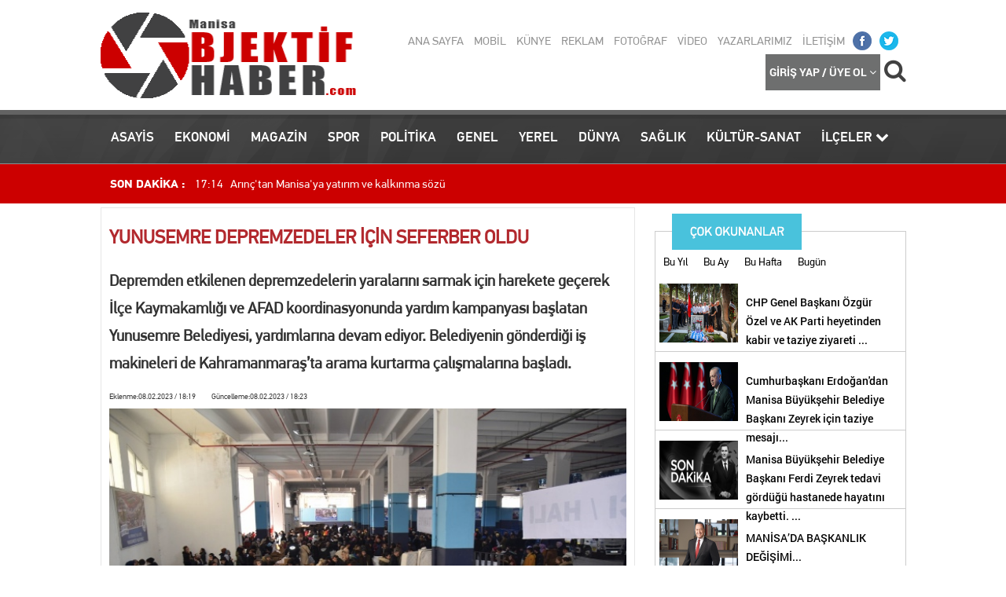

--- FILE ---
content_type: text/html; charset=utf-8
request_url: https://manisaobjektifhaber.com/52243-haber-yunusemre-depremzedeler-icin-seferber-oldu
body_size: 7373
content:

<!DOCTYPE html PUBLIC "-//W3C//DTD XHTML 1.0 Transitional//EN" "http://www.w3.org/TR/xhtml1/DTD/xhtml1-transitional.dtd">
<html prefix="og: http://ogp.me/ns#">
<head>
<meta http-equiv="Content-Type" content="text/html; charset=utf-8" />
<meta name="viewport" content="width=device-width, initial-scale=0, maximum-scale=1, user-scalable=yes">
<title>YUNUSEMRE DEPREMZEDELER İÇİN SEFERBER OLDU</title>





<meta name="author" content="Manisa Objektif Haber" />
<meta name="copyright" content= "copyright 2015 Atölye 45" />
<meta property="fb:admins" content=""> 
<meta property="og:site_name" content="Manisa Objektif Haber"/> 
<meta property="og:url" content="http://manisaobjektifhaber.com/52243-haber-yunusemre-depremzedeler-icin-seferber-oldu" />
<meta property="og:type" content="article" />
<meta property="og:title" content="YUNUSEMRE DEPREMZEDELER İÇİN SEFERBER OLDU" />
<meta property="og:description" content="Depremden etkilenen depremzedelerin yaralarını sarmak için harekete geçerek İlçe Kaymakamlığı ve AFAD koordinasyonunda yardım kampanyası başlatan Yunusemre Belediyesi, yardımlarına devam ediyor. Belediyenin gönderdiği iş makineleri de Kahramanmaraş’ta arama kurtarma çalışmalarına başladı." />
<meta property="og:image" content="http://manisaobjektifhaber.com/xxr/haberler/1675869546.jpg" />
<meta name="twitter:domain" content="http://manisaobjektifhaber.com/"/> 
<meta name="twitter:site" content="Manisa Objektif Haber"/> 
<meta name="twitter:title" content="YUNUSEMRE DEPREMZEDELER İÇİN SEFERBER OLDU"> 
<meta name="twitter:description" content="Depremden etkilenen depremzedelerin yaralarını sarmak için harekete geçerek İlçe Kaymakamlığı ve AFAD koordinasyonunda yardım kampanyası başlatan Yunusemre Belediyesi, yardımlarına devam ediyor. Belediyenin gönderdiği iş makineleri de Kahramanmaraş’ta arama kurtarma çalışmalarına başladı."/> 
<meta name="twitter:image:src" content="http://manisaobjektifhaber.com/xxr/haberler/1675869546.jpg"/>
<meta name="keywords" content="MANİSA,Yunusemre,GENEL,YUNUSEMRE DEPREMZEDELER İÇİN SEFERBER OLDU,Yunusemre Belediyesi,Deprem" />
<meta name="description" content="Depremden etkilenen depremzedelerin yaralarını sarmak için harekete geçerek İlçe Kaymakamlığı ve AFAD koordinasyonunda yardım kampanyası başlatan Yunusemre Belediyesi, yardımlarına devam ediyor. Belediyenin gönderdiği iş makineleri de Kahramanmaraş’ta arama kurtarma çalışmalarına başladı." />
<meta http-equiv="refresh" content="800" />
<meta name="robots" CONTENT="all"/>
<link rel="shortcut icon" href="favicon.ico"/>
    <link rel="canonical" href="http://manisaobjektifhaber.com/52243-haber-yunusemre-depremzedeler-icin-seferber-oldu"/>
    <link rel="image_src" type="image/jpeg" href="http://manisaobjektifhaber.com/xxr/haberler/1675869546.jpg" />
    <meta itemprop="headline" content="YUNUSEMRE DEPREMZEDELER İÇİN SEFERBER OLDU" />
    <meta itemprop="thumbnailUrl" content=""http://manisaobjektifhaber.com/xxr/haberler/1675869546.jpg" />
    <meta itemprop="articleSection" content=""Depremden etkilenen depremzedelerin yaralarını sarmak için harekete geçerek İlçe Kaymakamlığı ve AFAD koordinasyonunda yardım kampanyası başlatan Yunusemre Belediyesi, yardımlarına devam ediyor. Belediyenin gönderdiği iş makineleri de Kahramanmaraş’ta arama kurtarma çalışmalarına başladı." name="section" />
    <meta itemprop="image" content=""http://manisaobjektifhaber.com/xxr/haberler/1675869546.jpg" />
    <meta itemprop="genre" content="news" name="medium" />
    <meta itemprop="inLanguage" content="tr-TR" />
    <meta itemprop="keywords" content="" name="MANİSA,Yunusemre,GENEL,YUNUSEMRE DEPREMZEDELER İÇİN SEFERBER OLDU,Yunusemre Belediyesi,Deprem" />

<meta name="google-site-verification" content="6OuUXd5ZVwuzHsoDNue0yRUIcpq7qm0lwaA8I5_NiqQ" />

<script src="js/ie-emulation.js"></script> 
<script src="js/ie10-viewport.js"></script>      
<link rel="stylesheet" href="https://maxcdn.bootstrapcdn.com/bootstrap/3.3.5/css/bootstrap.min.css"/>
<link rel="stylesheet" href="https://maxcdn.bootstrapcdn.com/bootstrap/3.3.5/css/bootstrap-theme.min.css"/>
<link rel="stylesheet" href="https://maxcdn.bootstrapcdn.com/font-awesome/4.4.0/css/font-awesome.min.css"/>

<script src="https://ajax.googleapis.com/ajax/libs/jquery/1.11.3/jquery.min.js"></script>
<script src="https://maxcdn.bootstrapcdn.com/bootstrap/3.3.5/js/bootstrap.min.js"></script>

    <!--[if lt IE 9]>
      <script src="https://oss.maxcdn.com/html5shiv/3.7.2/html5shiv.min.js"></script>
      <script src="https://oss.maxcdn.com/respond/1.4.2/respond.min.js"></script>
    <![endif]-->
<link rel="stylesheet" type="text/css" href="http://ajax.googleapis.com/ajax/libs/jqueryui/1/themes/ui-lightness/jquery-ui.css" />  


<link href="css/font.css" rel="stylesheet" type="text/css" />
<link href="css/img.css" rel="stylesheet" type="text/css" />
<link href="fancy/jquery.fancybox.css?v=2.1.5" rel="stylesheet" type="text/css" />

<script src="js/lazy.load.min.js"></script>
<script type="text/javascript" src="fancy/jquery.fancybox.js?v=2.1.5"></script> 
<script src="js/getshares.min.js" type="text/javascript"></script>
<script src="js/jquery.backstretch.js"></script>
<script src="js/webhmi.js"></script>

<script async src="https://www.googletagmanager.com/gtag/js?id=UA-157569473-1"></script>
<script>
  window.dataLayer = window.dataLayer || [];
  function gtag(){dataLayer.push(arguments);}
  gtag('js', new Date());

  gtag('config', 'UA-157569473-1');
</script>
<script async src="https://pagead2.googlesyndication.com/pagead/js/adsbygoogle.js?client=ca-pub-5995279947272193"
     crossorigin="anonymous"></script><link href="css/webmhi.css" rel="stylesheet" type="text/css" />


</head>

<body>




<header class="top-bar"> 
    <div class="container">
    <div class="back">
   	  <a href="/"><img class="logo" src="img/1450992718.png" title="Manisa Objektif Haber"></a>
      <div class="headsag">
      
      	<div class="topmenu">
            <a target="_blank" href="https://twitter.com/ObjektifH" class=" twbuton"></a>
            <a target="_blank" href="https://www.facebook.com/manisaobjektifhaber" class=" fbbuton"></a>
            <a  href="/" class="">ANA SAYFA</a>
            <a  href="mbl" class="">MOBİL</a>
            <a target="_blank" href="Kunye" class="">KÜNYE</a>
            <a target="_blank" href="Reklam" class="">REKLAM</a>
            <a target="_blank" href="FotoGaleri" class="">FOTOĞRAF</a>
            <a target="_blank" href="VideoGaleri" class="">VİDEO</a>
            <a target="_blank" href="Yazarlar" class="">YAZARLARIMIZ</a>
            <a target="_blank" href="Iletisim" class="">İLETİŞİM</a>
      	</div>
        
        
        <div class="hvd">

		
        <div class="t5" style="width:198px; float:right; height:36px;">
		<a id="buyutec" class="pull-right" style="font-size:30px; margin-top:5px; margin-left:5px;"><i class="fa fa-search"></i></a>
        
        	<div class="fb pull-right pd5 bc2">
            <a href="UyeGirisi" style="color:#FFF;">GİRİŞ YAP / ÜYE OL <i class="fa fa-angle-down"></i></a>
            </div>            
        </div>
        </div>
        
      </div>
    </div>
    </div>
</header>


<header class="katmenu">
<div class="container">
<a target="_blank" class="ktbtn" href="ASAYIS">ASAYİS</a>
<a target="_blank" class="ktbtn" href="EKONOMI">EKONOMİ</a>
<a target="_blank" class="ktbtn" href="MAGAZIN">MAGAZİN</a>
<a target="_blank" class="ktbtn" href="SPOR">SPOR</a>
<a target="_blank" class="ktbtn" href="POLITIKA">POLİTİKA</a>
<a target="_blank" class="ktbtn" href="GENEL">GENEL</a>
<a target="_blank" class="ktbtn" href="YEREL">YEREL</a>
<a target="_blank" class="ktbtn" href="DUNYA">DÜNYA</a>
<a target="_blank" class="ktbtn" href="SAGLIK">SAĞLIK</a>
<a target="_blank" class="ktbtn" href="KULTURSANAT">KÜLTÜR-SANAT</a>
<a class="ktbtn" onclick="$('#ilceler').toggle(300);$('#sondk').toggle(300);">İLÇELER <i class="fa fa-chevron-down"></i></a>
</div>
</header>


<header id="ilceler" class="sdk" style="display:none;">
<div class="container">
<a target="_blank" class="ilc" href="ahmetli">Ahmetli</a><a target="_blank" class="ilc" href="akhisar">Akhisar</a><a target="_blank" class="ilc" href="alasehir">Alaşehir</a><a target="_blank" class="ilc" href="demirci">Demirci</a><a target="_blank" class="ilc" href="golmarmara">Gölmarmara</a><a target="_blank" class="ilc" href="gordes">Gördes</a><a target="_blank" class="ilc" href="kirkagac">Kırkağaç</a><a target="_blank" class="ilc" href="koprubasi">Köprübaşı</a><a target="_blank" class="ilc" href="kula">Kula</a><a target="_blank" class="ilc" href="salihli">Salihli</a><a target="_blank" class="ilc" href="sarigol">Sarıgöl</a><a target="_blank" class="ilc" href="saruhanli">Saruhanlı</a><a target="_blank" class="ilc" href="selendi">Selendi</a><a target="_blank" class="ilc" href="soma">Soma</a><a target="_blank" class="ilc" href="sehzadeler">Şehzadeler</a><a target="_blank" class="ilc" href="turgutlu">Turgutlu</a><a target="_blank" class="ilc" href="yunusemre">Yunusemre</a></div>
</header>


<header id="sondk" class="sdk">
<div class="container">
<div class="fpb" style=" float:left; width:120px; line-height:50px; font-size:15px; color:#FFFFFF; text-align:center;">SON DAKİKA :</div>

<div id="lnews">
              <ul class="ulli">
<li class="sd1" style=""><a target="_blank" href="53230-haber-manisada-tir-faciasi-1-olu-biri-polis-2-yarali">17:38&nbsp;&nbsp;&nbsp;Manisa'da tır faciası: 1 ölü, biri polis 2 yaralı</a></li><li class="sd2" style=""><a target="_blank" href="53229-haber-arinctan-manisaya-yatirim-ve-kalkinma-sozu">17:14&nbsp;&nbsp;&nbsp;Arınç'tan Manisa'ya yatırım ve kalkınma sözü</a></li><li class="sd3" style=""><a target="_blank" href="53228-haber-ak-partili-arinctan-terorle-mucadelede-birlik-ve-kararlilik-mesaji">16:28&nbsp;&nbsp;&nbsp;AK Partili Arınç'tan Terörle Mücadelede Birlik ve Kararlılık Mesajı</a></li><li class="sd4" style=""><a target="_blank" href="53227-haber-manisada-tarihi-eser-operasyonu">20:38&nbsp;&nbsp;&nbsp;Manisa'da tarihi eser operasyonu</a></li><li class="sd5" style=""><a target="_blank" href="53226-haber-manisada-saglik-hizmetlerinde-buyuk-atilim">19:47&nbsp;&nbsp;&nbsp;Manisa'da sağlık hizmetlerinde büyük atılım</a></li><li class="sd6" style=""><a target="_blank" href="53225-haber-akhisar-ilcemizde-devam-etmekte-olan-orman-yanginina-havadan-ve-karadan-mudahale-devam-ediyor">14:23&nbsp;&nbsp;&nbsp;Akhisar İlçemizde devam etmekte olan orman yangınına havadan ve karadan müdahale devam edi</a></li><li class="sd7" style=""><a target="_blank" href="53224-haber-manisa-akhisardaki-orman-yanginina-karsi-devletin-tum-imkanlari-seferber-edildi">23:23&nbsp;&nbsp;&nbsp;Manisa Akhisar’daki Orman Yangınına Karşı Devletin Tüm İmkanları Seferber Edildi</a></li><li class="sd8" style=""><a target="_blank" href="53223-haber-vali-ozkan-akhisarda-yangin-bolgesinde">20:47&nbsp;&nbsp;&nbsp;Vali Özkan, Akhisar'da Yangın Bölgesinde'</a></li><li class="sd9" style=""><a target="_blank" href="53222-haber-mucahit-arinc-yangina-karsi-tum-imkanlar-seferber">14:31&nbsp;&nbsp;&nbsp;Mücahit Arınç: Yangına Karşı Tüm İmkânlar Seferber</a></li><li class="sd10" style=""><a target="_blank" href="53221-haber-ak-parti-manisa-eski-milletvekili-ismail-bilen-hayatini-kaybetti">16:54&nbsp;&nbsp;&nbsp;AK Parti Manisa Eski Milletvekili İsmail Bilen Hayatını Kaybetti</a></li><li class="sd11" style=""><a target="_blank" href="53220-haber-">18:21&nbsp;&nbsp;&nbsp;Mücahit Arınç’tan Dutlulu’ya İlk Mesaj: “Şehrin Menfaati Siyasetin Üzerindedir”</a></li><li class="sd12" style=""><a target="_blank" href="53219-haber-manisada-baskanlik-degisimi">16:04&nbsp;&nbsp;&nbsp;MANİSA’DA BAŞKANLIK DEĞİŞİMİ</a></li><li class="sd13" style=""><a target="_blank" href="53218-haber-chp-genel-baskani-ozgur-ozel-ve-ak-parti-heyetinden-kabir-ve-taziye-ziyareti-">16:44&nbsp;&nbsp;&nbsp;CHP Genel Başkanı Özgür Özel ve AK Parti heyetinden kabir ve taziye ziyareti </a></li><li class="sd14" style=""><a target="_blank" href="53217-haber-arinc-zeyreki-tbmm-kursusunden-andi">17:15&nbsp;&nbsp;&nbsp;Arınç, Zeyrek’i TBMM Kürsüsünden Andı</a></li><li class="sd15" style=""><a target="_blank" href="53216-haber-">00:07&nbsp;&nbsp;&nbsp;Bülent Arınç’tan Ferdi Zeyrek Paylaşımı: “Manisa, Evladını Yek Vücut Uğurladı”</a></li><li class="sd16" style=""><a target="_blank" href="53215-haber-manisa-baskan-ferdi-zeyreki-gozyaslari-icinde-son-yolculuguna-ugurladi">17:31&nbsp;&nbsp;&nbsp;Manisa Başkan Ferdi Zeyrek'i Gözyaşları İçinde Son Yolculuğuna Uğurladı</a></li><li class="sd17" style=""><a target="_blank" href="53214-haber-manisa-buyuksehir-belediye-baskani-ferdi-zeyrek-icin-belediye-onunde-gerceklestirilen-cenaze-toreni-duygusal-anlara-sahne-oldu">17:19&nbsp;&nbsp;&nbsp;Manisa Büyükşehir Belediye Başkanı Ferdi Zeyrek için belediye önünde gerçekleştirilen cena</a></li><li class="sd18" style=""><a target="_blank" href="53213-haber-cumhurbaskani-erdogandan-manisa-buyuksehir-belediye-baskani-zeyrek-icin-taziye-mesaji">03:26&nbsp;&nbsp;&nbsp;Cumhurbaşkanı Erdoğan'dan Manisa Büyükşehir Belediye Başkanı Zeyrek için taziye mesajı</a></li><li class="sd19" style=""><a target="_blank" href="53212-haber-manisa-buyuksehir-belediye-baskani-ferdi-zeyrek-tedavi-gordugu-hastanede-hayatini-kaybetti-">22:12&nbsp;&nbsp;&nbsp;Manisa Büyükşehir Belediye Başkanı Ferdi Zeyrek tedavi gördüğü hastanede hayatını kaybetti</a></li><li class="sd20" style=""><a target="_blank" href="53211-haber--cumhuriyet-halk-partisi-genel-baskani-ozgur-ozel-manisada-mersin-buyuksehir-belediye-baskani-vahap-secer-ile-birlikte-basin-aciklamasi-yapti-link-https-wetl-t-bv1jsrvt7m">16:11&nbsp;&nbsp;&nbsp; Cumhuriyet Halk Partisi Genel Başkanı Özgür Özel, Manisa’da Mersin Büyükşehir Belediye Ba</a></li>               </ul>
              </div>

</div>
</header>


<div class="sayfa" style="background:#FFF;  margin:0px auto; width:1056px;">





<div class="container t5">


<div class="sol detay">

<h1>YUNUSEMRE DEPREMZEDELER İÇİN SEFERBER OLDU</h1>
<h2>Depremden etkilenen depremzedelerin yaralarını sarmak için harekete geçerek İlçe Kaymakamlığı ve AFAD koordinasyonunda yardım kampanyası başlatan Yunusemre Belediyesi, yardımlarına devam ediyor. Belediyenin gönderdiği iş makineleri de Kahramanmaraş’ta arama kurtarma çalışmalarına başladı.</h2>
<div style="float:left; width:100%; line-height:30px; color:$ccc; font-size:10px;">Eklenme:08.02.2023 / 18:19 &nbsp;&nbsp;&nbsp;&nbsp;&nbsp;&nbsp;&nbsp;&nbsp; Güncelleme:08.02.2023 / 18:23</div>
<div class="detaymetni">
<img class="haberresmi" src="http://manisaobjektifhaber.com/xxr/haberler/1675869546.jpg"/><style>.sharei a{ padding-left:5px;padding-right:5px;}</style>	
<div style="float:left; width:100%; margin-top:10px; height:50px; font-size:14px;" class="sharei">



<a href="http://twitter.com/share?text=YUNUSEMRE DEPREMZEDELER İÇİN SEFERBER OLDU&url=http://manisaobjektifhaber.com/52243-haber-yunusemre-depremzedeler-icin-seferber-oldu" onclick="window.open(this.href, 'twitter-share', 'width=550,height=235');return false;" class="btns btn-primary twitter-btn-tb" style="float:left; margin-left:5px;  margin-top:5px; margin-bottom:20px;" role="button"><i class="fa fa-twitter fa-lg"></i> Twitter</a>

<a href="https://www.linkedin.com/cws/share?url=http://manisaobjektifhaber.com/52243-haber-yunusemre-depremzedeler-icin-seferber-oldu" style="float:left; margin-left:5px;  margin-top:5px; margin-bottom:20px;" onclick="window.open(this.href, 'linkedin-share', 'width=550,height=235');return false;" class="btns btn-primary linkedin-btn-tb" role="button"><i class="fa fa-linkedin fa-lg"></i> Linkedin</span></a>

<a href="https://plus.google.com/share?url=http://manisaobjektifhaber.com/52243-haber-yunusemre-depremzedeler-icin-seferber-oldu" style="float:left;  margin-top:5px; margin-left:5px; margin-bottom:20px;" onclick="window.open(this.href, 'google-plus-share', 'width=490,height=530');return false;" class="btns btn-primary google-btn-tb"><i class="fa fa-google-plus fa-lg"></i> Google</span></a>




<script>(function(d, s, id) {
  var js, fjs = d.getElementsByTagName(s)[0];
  if (d.getElementById(id)) return;
  js = d.createElement(s); js.id = id;
  js.src = "//connect.facebook.net/tr_TR/sdk.js#xfbml=1&version=v2.5";
  fjs.parentNode.insertBefore(js, fjs);
}(document, 'script', 'facebook-jssdk'));</script>




<div class="fb-like" data-href="http://manisaobjektifhaber.com/52243-haber-yunusemre-depremzedeler-icin-seferber-oldu" style="float:left;  margin-left:5px; margin-top:8px; margin-bottom:20px;" data-layout="button_count" data-action="like" data-show-faces="true" data-share="true"></div>





</div>

<p>Vatandaşların bağışlarıyla <a target="_blank" href="http://www.manisaobjektifhaber.com/deprem">Deprem</a>zedeler i&ccedil;in acil ihtiya&ccedil; olan atkı, bere, mont, bot, kışlık kıyafet, yağmurluk, battaniye, uyku tulumu, biberon, bebek bezi ve maması ile temizlik ve hijyen malzemeleri toplanıp Yunus Emre Millet &Ccedil;arşısı&rsquo;nda paketlenerek g&ouml;nderilmeye hazır hale getiriliyor. Gece boyunca bağışlanan malzemeleri se&ccedil;en belediye personelleri ve g&ouml;n&uuml;ll&uuml;ler kamyon ve tırlara y&uuml;kl&uuml;yor. Belediye b&uuml;nyesinde bulunan ve <a target="_blank" href="http://www.manisaobjektifhaber.com/deprem">Deprem</a> b&ouml;lgesine g&ouml;nderilen iş makineleri arama-kurtarma &ccedil;alışmalarına destek vermek &uuml;zere Kahramanmaraş&rsquo;ta &ccedil;alışmalara başladı.</p>

<p><strong>HANIM LOKALLERİNDE &Ouml;RG&Uuml; VE KIYAFET DİKİLİYOR</strong></p>

<p><a target="_blank" href="http://www.manisaobjektifhaber.com/yunusemre-belediyesi">Yunusemre Belediyesi</a> Hanım Lokalleri ve Meslek Edindirme Kurslarında, dikiş nakış kursiyerleri, diktikleri kıyafetleri <a target="_blank" href="http://www.manisaobjektifhaber.com/deprem">Deprem</a> b&ouml;lgesine ulaştırıyor. Mareşal Fevzi &Ccedil;akmak Hanımlar Lokali ve Meslek Edindirme Kursiyerleri ile Toki 2 K&uuml;lt&uuml;r ve Sanat Merkezi kursiyerleri de <a target="_blank" href="http://www.manisaobjektifhaber.com/deprem">Deprem</a> b&ouml;lgesine hızlıca diktikleri kıyafetleri g&ouml;nderiyor.&nbsp;</p>

<p><strong>&Ouml;ĞRENCİLER OYUNCAKLARINI BAĞIŞLIYOR</strong></p>

<p>Yunusemre il&ccedil;esinde yaşayan &ccedil;ocuklar kendi oyuncaklarını <a target="_blank" href="http://www.manisaobjektifhaber.com/deprem">Deprem</a> b&ouml;lgesinde bulunan &ccedil;ocuklara g&ouml;ndermek &uuml;zere belediye b&uuml;nyesindeki lokallere getirdi. Yunusemre Belediye Başkanı Dr. Mehmet &Ccedil;er&ccedil;i, Yunusemre&rsquo;nin d&ouml;rt bir yanından yardım malzemelerinin gelmeye devam ettiğini belirtirken destekler i&ccedil;in teşekk&uuml;r etti. Başkan &Ccedil;er&ccedil;i a&ccedil;ıklamasında, &ldquo;Yunusemremiz&rsquo;in d&ouml;rt bir yanından yardım malzemeleri gelmeye devam ediyor. Yardım merkezimizde g&ouml;n&uuml;ll&uuml; olarak harıl harıl &ccedil;alışan gen&ccedil;lerimize ş&uuml;kranlarımı sunuyorum. G&ouml;n&uuml;ll&uuml; olarak g&ouml;reve koşan t&uuml;m hemşehrilerimden Allah razı olsun. Kendileri k&uuml;&ccedil;&uuml;k, y&uuml;rekleri b&uuml;y&uuml;k evlatlarımız da oyuncaklarını getirdi. Bizi biz yapan, zor g&uuml;nlerde kenetlenmemiz, sıkı sıkıya kucaklaşmamız... G&uuml;zel y&uuml;rekli Yunusemre&rsquo;m, Manisa&rsquo;m, destekleriniz i&ccedil;in ş&uuml;kranlarımı sunuyorum. T&uuml;m imk&acirc;nlarımızla <a target="_blank" href="http://www.manisaobjektifhaber.com/deprem">Deprem</a>zedelerimizin yanında olacağız.&rdquo; dedi. HABER MERKEZİ</p>
</div>


<div  class="etiketler"><b>Etiketler :</b>&nbsp;<a target="_blank" href="http://www.manisaobjektifhaber.com/yunusemre-belediyesi">Yunusemre Belediyesi</a>&nbsp;&nbsp;&nbsp;<a target="_blank" href="http://www.manisaobjektifhaber.com/deprem">Deprem</a>&nbsp;&nbsp;</div>

<div class="resimler"><ul class="xresim"></ul></div>

<div style="float:left; width:100%; margin-top:10px; padding:10px; background:#eee;
    border-radius: 5px;
    -moz-border-radius: 5px;
    -webkit-border-radius: 5px;
">
<p style="float:left; font-size:16px; color:#fff; background:#00F; padding:10px; font-weight:bold;
    border-top-right-radius: 5px;
    border-top-left-radius: 5px;
    -moz-border-radius-topright: 5px;
    -moz-border-radius-topleft: 5px;
    -webkit-border-top-right-radius: 5px;
    -webkit-border-top-left-radius: 5px;
 ">Yorum Yazın :Misafir</p>
<form class="formsy" style=" float:left;width:100%; ">
<textarea name="yorum"  id="yorum" style="width:100%; height:80px;"></textarea>
<p style="float:left; font-size:12px; margin-top:10px; color:#b94a48; ">Yorumda İsminizin Çıkması İçin Üye Girişi Yapmalısınız</p>
<input name="x1" type="hidden" value="52243" />
<input name="x2xx" type="hidden" value="1" />
<input onclick="gonder();"  type="button" value="Yorum Gönder" class="btn btn-warning pull-right" style="float:right; margin-right:10px; margin-top:10px; width:150px;" />
</form>
</div>

<div style="float:left; width:100%; margin-top:10px; padding:10px; background:#f2dede; color:#b94a48; border-color: #eed3d7; font-size:14px; line-height:20px;
    border-radius: 5px;
    -moz-border-radius: 5px;
    -webkit-border-radius: 5px;
">
Dikkat! Suç teşkil edecek, yasadışı, tehditkar, rahatsız edici, hakaret ve küfür içeren, aşağılayıcı, küçük düşürücü, kaba, pornografik, ahlaka aykırı, kişilik haklarına zarar verici ya da benzeri niteliklerde içeriklerden doğan her türlü mali, hukuki, cezai, idari sorumluluk içeriği gönderen Üye/Üyeler'e aittir.
</div>






</div>

<div class="sag">

        
<div style="float:left; width:320px; margin-top:30px; height:454px; border-left:1px solid #CCC; border-right:1px solid #CCC; border-top:1px solid #CCC;">
<div style="float:left; width:100%; background:url(img/cokokunan.png); margin-top:-23px; height:46px;"></div>

<div style="float:left; width:100%; height:30px;">
<a class="coh" onclick="encok(365);">Bu Yıl</a>
<a class="coh" onclick="encok(30);">Bu Ay</a>
<a class="coh" onclick="encok(7);">Bu Hafta</a>
<a class="coh" onclick="encok(1);">Bugün</a>
</div>

<div class="clearfix"></div>

<div id="cokokunan">
<script>encok(365);</script>
</div>
</div>



</div>













</div>
</div>


<div class="container" style=" background:#cc0000; margin-top:30px; line-height:50px; color:#FFFFFF; font-size:13px; ">
    Copyright © 2015 ManisaObjektifHaber.com İHA abonesidir.
</div>

<div style="float:left; width:100%; background:#cc0000; margin-top:-50px; height:50px;">
</div>

<div class="clearfix"></div>


<div class="container" style=" background:#ededed; height:300px;">



    <div style="float:right; width:320px; margin-top:40px; text-align:right; color:#000;">
        <img style="width:90%; float:right;" src="img/1450992718.png"
            title="Manisa Objektif Haber">
        <dl style="float:left; width:100%; text-align:right; margin-top:20px;">
            www.ManisaObjektifHaber.com<br>info@ManisaObjektifHaber.com<br></dl>
    </div>

    <div style=" position:absolute; right:0px; margin-top:235px; line-height:45px; padding-left:20px; padding-right:20px; background:#6d6d6d;-webkit-border-top-left-radius: 22px;
-webkit-border-bottom-left-radius: 22px;
-moz-border-radius-topleft: 22px;
-moz-border-radius-bottomleft: 22px;
border-top-left-radius: 22px;
border-bottom-left-radius: 22px;">
        <a target="_blank" class="foot" href="/"><i class="fa fa-rss fs25"></i> Rss</a>
        <a target="_blank" class="foot" href="/"><i class="fa fa-mobile fs25"></i> Mobile</a>
        <a target="_blank" class="foot" href="https://twitter.com/ManisaObjektifHaber"><i
                class="fa fa-twitter fs25"></i> @ManisaObjektifHaber</a>
        <a target="_blank" class="foot" href="https://www.facebook.com/ManisaObjektifHaber/?fref=ts"><i
                class="fa fa-facebook-square fs25"></i> /ManisaObjektifHaber</a>
    </div>



    
        <div class="footermenu">
        <p></p>


			<a target="_blank" href="http://www.manisa.gov.tr/">Manisa Valiliği</a>
			
			<a target="_blank" href="http://www.manisa.bel.tr/">Manisa Büyükşehir Belediyesi</a>
			
			<a target="_blank" href="http://www.sehzadeler.bel.tr/">Şehzadeler Belediyesi</a>
			
			<a target="_blank" href="http://www.yunusemre.bel.tr/">Yunusemre Belediyesi</a>
			
			<a target="_blank" href="http://www.manisa.pol.tr/Sayfalar/default.aspx">Manisa Emniyet Müdürlüğü</a>
			
			<a target="_blank" href="http://www.bayar.edu.tr/anasayfa/index.php">Celal Bayar Üniversitesi</a>
			
			<a target="_blank" href="http://www.bik.gov.tr/">Basın İlan Kurumu</a>
			
			<a target="_blank" href="http://www.byegm.gov.tr/turkce">Basın Yayın EGM</a>
			
			<a target="_blank" href="http://www.iha.com.tr/">İhlas Haber Ajansı</a>
			<p></p><p></p>       
        </div>
        <div class="footermenu">
        <p>Kurumsal</p>

<p></p>
			<a target="_blank" href="http://www.manisaobjektifhaber.com/Kunye">Künye</a>
			
			<a target="_blank" href="http://www.manisaobjektifhaber.com/Iletisim">İletişim</a>
			
			<a target="_blank" href="http://www.manisaobjektifhaber.com/Reklam">Reklam</a>
			<p></p><p></p><p></p><p></p><p></p><p></p><p></p>       
        </div>
        <div class="footermenu">
        <p>Yayın İlkeleri</p>

<p></p><p>Yayın Meslek İlkelerine Uymaya Söz Vermiştir Yazıların Sorumluluğu Yazarlarına Aittir</p><p></p><p></p><p></p>       
        </div>
        <div class="footermenu">
        <p></p>

<p></p><p></p><p></p><p></p><p></p>       
        </div>
</div>


<div class="clearfix"></div>

<div style="float:left; width:100%; background:#ededed; margin-top:-300px; height:300px;">
    <div style="float:right; margin-top:235px; height:45px; width:50%; background:#6d6d6d;"></div>
</div>




    
    <script>
    
    var ww = ($(window).width() - 1027) / 2;


    $('.rksol').css('width', ww);
    $('.rksag').css('width', ww);
    $('.rksol').show();
    $('.rksag').show();
    </script>

    <form id="arayin" action="ajx.php" enctype="multipart/form-data" method="post"
        style="position:fixed; left:calc(50% + 220px); top:130px;    z-index:2000000;">
        <div style="float:left; width:310px;">
            <input name="ARA" type="text" class="form-control"
                placeholder="Aramak İstediğimiz Kelimeyi Yazıp Entera Basınız" />
        </div>
    </form></body>
</html>

--- FILE ---
content_type: text/html; charset=utf-8
request_url: https://manisaobjektifhaber.com/encok.php
body_size: 473
content:
<a href="53218-haber-chp-genel-baskani-ozgur-ozel-ve-ak-parti-heyetinden-kabir-ve-taziye-ziyareti-"><img src="xxr/haberler/1749821916.jpeg"><dl>CHP Genel Başkanı Özgür Özel ve AK Parti heyetinden kabir ve taziye ziyareti ...</dl></a><a href="53213-haber-cumhurbaskani-erdogandan-manisa-buyuksehir-belediye-baskani-zeyrek-icin-taziye-mesaji"><img src="xxr/haberler/1749515118.jpeg"><dl>Cumhurbaşkanı Erdoğan'dan Manisa Büyükşehir Belediye Başkanı Zeyrek için taziye mesajı...</dl></a><a href="53212-haber-manisa-buyuksehir-belediye-baskani-ferdi-zeyrek-tedavi-gordugu-hastanede-hayatini-kaybetti-"><img src="xxr/haberler/1749496289.jpeg"><dl>Manisa Büyükşehir Belediye Başkanı Ferdi Zeyrek tedavi gördüğü hastanede hayatını kaybetti. ...</dl></a><a href="53219-haber-manisada-baskanlik-degisimi"><img src="xxr/haberler/1750079025.jpeg"><dl>MANİSA’DA BAŞKANLIK DEĞİŞİMİ...</dl></a>

--- FILE ---
content_type: text/html; charset=utf-8
request_url: https://www.google.com/recaptcha/api2/aframe
body_size: 268
content:
<!DOCTYPE HTML><html><head><meta http-equiv="content-type" content="text/html; charset=UTF-8"></head><body><script nonce="ioB_WJGBOoVGJcU97xGnGw">/** Anti-fraud and anti-abuse applications only. See google.com/recaptcha */ try{var clients={'sodar':'https://pagead2.googlesyndication.com/pagead/sodar?'};window.addEventListener("message",function(a){try{if(a.source===window.parent){var b=JSON.parse(a.data);var c=clients[b['id']];if(c){var d=document.createElement('img');d.src=c+b['params']+'&rc='+(localStorage.getItem("rc::a")?sessionStorage.getItem("rc::b"):"");window.document.body.appendChild(d);sessionStorage.setItem("rc::e",parseInt(sessionStorage.getItem("rc::e")||0)+1);localStorage.setItem("rc::h",'1769028045737');}}}catch(b){}});window.parent.postMessage("_grecaptcha_ready", "*");}catch(b){}</script></body></html>

--- FILE ---
content_type: text/css
request_url: https://manisaobjektifhaber.com/css/webmhi.css
body_size: 4455
content:



::-webkit-input-placeholder { color:#ddd; text-align:left; }
::-moz-placeholder { color:#ddd; text-align:left; } /* firefox 19+ */
:-ms-input-placeholder { color:#ddd; text-align:left; } /* ie */
input:-moz-placeholder { color:#ddd; text-align:left; }

::-moz-selection {
 background:#ccc;
 color:#000;
 text-shadow:none
}
::selection {
	background: #ccc;
	color: #000;
	text-shadow: none
}


/** scroll bar */
::-webkit-scrollbar {
  /*  width: 12px;
		height:0px;*/
}


/** scroll bar */
div ::-webkit-scrollbar {
    width: 20px;
		height:0px;
		background:url(../img/weget.png);
		
}

div ::-webkit-scrollbar-thumb {
    background:url(../img/wegeti.png) center no-repeat;
}
 

.anket {
    width: 320px;
    height: 320px;
    float: left;
    margin-top: 30px;
    padding-bottom: 10px;
	border:1px #CCC solid;
}

.ankt {
    float: left;
    width: 320px;
    height: 280px;
    overflow: scroll;
    padding-left: 30px;
    margin-top: 17px;
}

.ulli{
	background: transparent;
	border: 0;
	font-size: 100%;
	margin: 0;
	outline: 0;
	padding: 0;
	vertical-align: baseline;
	-webkit-text-size-adjust:none;
	list-style: none;
}

body{
    font-family: 'PFDINTEXTPRO-REGULAR';
}

  
.arkaplan{left: 0px; top: 0px; overflow: hidden; margin: 0px; padding: 0px; z-index: -999998; position: absolute;}  
.arkaplanresim{position: absolute; margin: 0px; padding: 0px; border: none; z-index: -999999; width: 1920px; height: 1080px; max-height: none; max-width: none; }

.fr{font-family: 'Roboto-Regular';}
.fb{font-family: 'Roboto-Bold';}
.fm{font-family: 'Roboto-Medium';}
.fpr{font-family: 'PFDINTEXTPRO-REGULAR';}
.fpb{font-family: 'PFDINTEXTPRO-BOLD';}
.fpm{font-family: 'PFDINTEXTPRO-MEDIUM';}


.pd5{padding:5px;}
.pd10{padding:10px;}
.pd15{padding:15px;}
.pd20{padding:20px;}
.pd25{padding:25px;}
.pd30{padding:30px;}


.bc1{background:#f0f0f0;}
.bc2{background:#6E6F6F;}

a {
    display: inline-block;
    text-decoration: none;
    color: #414141;
	background-color: transparent;
	-moz-transition: All 0.2s ease-out;
	-webkit-transition: All 0.2s ease-out;
	-o-transition: All 0.2s ease-out;
	-ms-transition: All 0.2s ease-out;
	transition: All 0.2s ease-out;
	cursor: pointer !important;
}

a:hover{    display: inline-block; 
    text-decoration: none;	background-color: transparent;}  
  
a:-webkit-any-link {
    cursor: auto;
}


.hide{display:none;}
  



.top-bar {
    position: relative;
    z-index: 20;
	height:140px;

}


.center{float:left;width:100%;}

.container {
    position: relative;
    width: 100%;
    max-width: 1025px;
    margin: 0 auto;
	z-index: 15;
	padding-right: 0px !important;
    padding-left: 0px !important;
	
}

.bb{background:#FFF;}
.bs{background:#f1de03;}
.ts{color:#f1de03;}

.back{
	padding-top:10px;
}


.logo{
float:left;
width:326px;
height:120px;	
	}


.headsag
{
float:right;
width:653px;
padding-top:30px;
}

.uzm a img{
float:left;
width:1025px;
height:171px;
}

.topmenu{
line-height:24px;
float:left; 
width:100%;
text-align:right;
}

.topmenu a{
margin-right:10px;
font-size:15px;
color:#949494;
}

.topmenu a:hover{
color:#900;
}


.hvd{
text-align:right;
line-height:36px;
float:left;
width:100%;
}

.hv{
float:left;
line-height:24px;
background:url(../img/kkr.png) no-repeat 24px 24px;
color:#007b81;
font-size:15px;
}

.dlr{
float:left;
line-height:24px;
background:url(../img/kkr.png) no-repeat 24px 24px;
color:#389d3f;
font-size:15px;
}

.eur{
float:left;
line-height:24px;
background:url(../img/kkr.png) no-repeat 24px 24px;
color:#be3e3e;
font-size:15px;
}
  
.t5{margin-top:5px;}  
.t10{margin-top:10px;}  
.t15{margin-top:15px;}  
.t20{margin-top:20px;}  
.t25{margin-top:25px;}  
.t30{margin-top:30px;}  
  
.l5{margin-left:5px;}  
.l10{margin-left:10px;}  
.l15{margin-left:15px;}  
.l20{margin-left:20px;}  
.l25{margin-left:25px;}  
.l30{margin-left:30px;}  


.katmenu{
margin:0px auto;
height:69px;
background:url(../img/menubant.png) center;
}

.sdk{
margin:0px auto;	
background:#cc0000;
height:50px;
}


.ktbtn{
	float:left;
line-height:69px;
padding-left:13px;
padding-right:13px;
font-size:17px;
color:#FFF;
font-family: 'PFDINTEXTPRO-MEDIUM';
}

.ktbtn:hover{
	color:#f1de03;
}
  
  
.hbmanset{
height:608px;
}  

.hbbaslik{
position:absolute;
top:300px;
left:30px;
padding-left:20px;
padding-right:30px;
line-height:60px;
background:#fefdfd;
z-index:5001;
color:#000;
}




#lnews {
	float:left;
	font-size:13px;
	width:900px;
	overflow: hidden;
	height:50px;
	line-height:50px;

}
#lnews ul li a {
	color:#FFFFFF;
	text-decoration:none;
	float:left;
	width:100%;
	height:50px;
	line-height:50px;
	font-size:15px;
	font-family: 'PFDINTEXTPRO-REGULAR';
}
#lnews ul li a:hover {
	color:#FFFF0F;
}


.ilc{
float:left;
padding-left:4px;
padding-right:4px;
line-height:50px;
font-family: 'Roboto-Bold';
}


.ilc:hover{
color:#F00;
}


.slaytok{
float:left; margin-left:20px; width:86px; height:48px; background:#eaeaea;  margin-top:-20px;
}




.sol{
	float:left;
width:680px;
}


.sayiler{
background:#ededed;
}


.sayix{
float:right;
height:38px;
width:65px;
line-height:38px;
margin-top:6px;
text-align:center;
font-size:16px;
font-family: 'Roboto-Bold';
color:#000;	
}

.sayix:hover{
color:#F00;	
}

.sayi{
float:left;
height:38px;
width:38px;
line-height:38px;
margin-top:6px;
text-align:center;
font-size:16px;
font-family: 'Roboto-Bold';
color:#000;	
}


.sayi:hover{
color:#000;
	border:1px #CCC solid;
    border-radius: 19px;
    -moz-border-radius: 19px;
    -webkit-border-radius: 19px;
}


.m1cur{
color:#000;
	border:1px #CCC solid;
    border-radius: 19px;
    -moz-border-radius: 19px;
    -webkit-border-radius: 19px;
}


.m2cur{
color:#000;
	border:1px #CCC solid;
    border-radius: 19px;
    -moz-border-radius: 19px;
    -webkit-border-radius: 19px;
}




#manset2 div p{
margin:0;
padding:0;
}








.sondakika{
float:left;
width:100%;
height:700px;
}


.baslik{
float:left; 
width:100%; 
line-height:55px; 
color:#e51b16; 
font-size:22px;
}


.mdgr{
	float:left;
width:100%;
}

.mdgr li{
float:left; 
width:100%;
}

.mdgr li a{
color:#000;
width:100%;
line-height:50px;
border-bottom:#CCC 1px dashed;	
}

.mdgr li a:hover{color:#F00;}

.mdgrd{
float:left; width:185px; margin-left:7px; height:290px; 
}

.mdgrd img{float:left; width:185px; height:136px;}
.mdgrbaslik{float:left; width:100%; line-height:24px;color:#e51b16;}
.mdgrmetin{float:left; width:100%; color:#000; font-size:12px; line-height:20px;}



.havalar{
	float:left;
	width:320px;
	height:195px;
background:url(../img/hava.png);
}



.sag{
float:right;
width:320px;
}

.coh{
	float:left;
line-height:30px;
color:#000;
padding-left:10px; padding-right:10px;
cursor:pointer;
}

.coh:hover{
	background:none;
color:#000;
}

.acoh{background:#F00; color:#FFF;}
.acoh:hover{color:#FFF;background:#F00; }

#cokokunan 
{
float:left; width:100%;
}

#cokokunan a{
	float:left;
	line-height:24px;
	margin-top:10px;
width:100%;
height:90px;
padding-left:5px;
border-bottom:#CCC 1px solid;
}

#cokokunan a img{ float:left; height:75px; margin-top:3px;  width:100px;}
#cokokunan a dl{
float:left; width:200px; margin-top:15px; padding-left:10px;
font-family: 'Roboto-Medium'; color:#000; }
#cokokunan a:hover dl{color:#F00;}
#cokokunan a:hover img{opacity:0.7;}




.linc{
float:left;
line-height:30px;
font-size:13px;
color:#000;
padding-left:6px; padding-right:5px;
cursor:pointer;
}

.linc:hover{
background:none;
color:#000;
}

.alinc{background:#F00; color:#FFF;}
.alinc:hover{color:#FFF;background:#F00; }




.ilce{
float:left; width:210px; margin-left:25px; height:290px; 
}

.ilce img{float:left; width:100%; height:154px;}
.ilcebaslik{float:left; width:100%; line-height:24px;color:#e51b16;}
.ilcemetin{float:left; width:100%; color:#000; font-size:12px; line-height:20px;}

.yazarlar{
float:left;
width:310px;
margin-left:10px;
height:110px;
padding-top:5px;
padding-bottom:12px;
border-bottom:#CCC solid 1px;
}

.yazarlar:hover{opacity:0.7;}
.yazarlar img{float:left; width:76px; height:100px;}
.yazarlar dk{float:left; width:230px; margin-top:5px; font-size:15px; padding-left:5px;  color:#000; font-family: 'PFDINTEXTPRO-BOLD';}
.yazarlar ds{float:left; width:230px; margin-top:5px; font-size:12px; padding-left:5px;   color:#000;font-family: 'PFDINTEXTPRO-REGULAR';}



.yazarlistesi{
float:left;
width:520px;
height:152px;
margin-top:20px;
border:1px solid #000;
margin-left:7px;
}

.yazarlistesi:hover{opacity:0.7;}
.yazarlistesi img{float:left; width:112px; height:150px;}
.yazarlistesi dk{float:left; width:400px; margin-top:5px; font-size:20px; padding-left:5px;  color:#000; font-family: 'PFDINTEXTPRO-MEDIUM'; }
.yazarlistesi ds{float:left; width:400px; margin-top:5px; font-size:18px; padding-left:5px;   color:#000;font-family: 'PFDINTEXTPRO-REGULAR';}


.yazarlarx1{float:left; width:220px; margin-top:50px; margin-left:90px; font-size:15px; padding-left:5px;  color:#000; font-family: 'PFDINTEXTPRO-REGULAR';
}

.bglt{
float:left;
width:100%;
padding-top:10px;
padding-bottom:10px;
border-bottom:1px dashed #000;
}

.bglt:hover{
	color:#F00;
}


.fotogaleri{
float:left; 
width:100%;
height:250px;
margin-left:10px;
margin-top:10px;
}

.fotogaleri img{
	float:left;
	width:100%;
	height:180px;
}

.fotogaleri dl{
	float:left;
width:100%;
color:#8a7878;
}

.foot{color:#FFF;
float:right;
padding-left:10px;
padding-right:10px;
}

.fs25{ float:left; font-size:25px; margin-top:10px; margin-right:5px;}

.foot:hover{color:#FFF;
}

.footermenu{
float:left;  margin-left:20px;
width:150px;
}

.footermenu p{
color:#000;
width:100%;
margin:0;
padding-top:10px;
padding-bottom:3px;
}

.footermenu a{
	color:#000;
	width:100%;
	line-height:22px;
}

.footermenu a:hover{
	color:#000;
}

#kayit label{ float:left; width:40%; line-height:25px; margin-top:10px; text-align:right; padding-right:10px;}
#kayit input{ float:left; width:50%; line-height:25px; margin-top:10px;}



.fotogaleri iframe
{
float:left !important;
width:245px !important;
height:180px !important;
}




.normalhabersatir{
	float:left; 
	width:100%; 
	line-height:39px; 
	border-bottom-color:#ccc;
	border-bottom-width:1px;
	border-bottom-style:solid;
	}

.normalhabersatir:hover{color:#F00;}
.ncur{color:#F00;}


.xyg div a img{
	float:left;
width:100%;
height:200px;
padding:10px;
border:1px #CCC solid;
}

.uyg div a img{
	float:left;
width:100%;
height:200px;
padding:10px;
border:1px #CCC solid;
}


.sporhabersatir{
	float:left; 
	width:100%; 
	line-height:39px; 
	border-bottom-color:#ccc;
	border-bottom-width:1px;
	border-bottom-style:solid;
	}

.sporhabersatir:hover{color:#F00;}
.scur{color:#F00;}


.msporhabersatir{
	float:left; 
	width:100%; 
	line-height:39px; 
	border-bottom-color:#ccc;
	border-bottom-width:1px;
	border-bottom-style:solid;
	}

.msporhabersatir:hover{color:#F00;}
.mscur{color:#F00;}

.detay
{
  min-height: 237px;
  float: left;
  border-color: rgb(230,230,230);
  border-width: 1px;
  border-style: solid;
  padding: 10px;
}

.haberresmi {
  float: left;
  width: 100%;
}

.haberresmi1 {
  float: left;
  width: 300px;
  height:225px;
  padding:10px;
}

.detay h1 {
  float: left;
  width: 100%;
  margin-top: 10px;
  font-size: 24px;
  font-weight: bold;
  color:#b2292e;
  line-height: 35px;

}

.detay h2 {
  float: left;
  width: 100%;
  margin-top: 10px;
  font-size: 20px;
  line-height: 35px;
  font-weight: bold;
}

.detaymetni {
  float: left;
  width: 100%;
  font-size: 16px;
  line-height: 25px;
}

.etiketler {
  float: left;
  width: 100%;
  border-top: #CCC solid 1px;
  border-bottom: #CCC solid 1px;
  padding-left: 10px;
  padding-top: 5px;
  padding-bottom: 5px;
  font-weight: bold;
}

.resimler {
  float: left;
  width: 100%;
  margin-top: 10px;
  margin-bottom: 10px;
}


.xresim {
  float: left;
  width: 100%;
}

.xresim li {
  float: left;
  margin-top: 10px;
  margin-left: 5px;
}

.xresim li a {
  float: left;
  position: relative;
  width: 150px;
  height: 100px;
  opacity: 0.7;
}

.xresim li a i {
  position: absolute;
  top: 20px;
  left: 40px;
  color: #fff;
  font-size: 60px;
}

.xresim li a img {
  float: left;
  width: 100%;
  height: 100%;
  border: #CCC 3px double;
}

.haberdetayreklam{
	float: left;
	text-align:center;
	width:310px;
	margin-top:5px;
	padding-left:5px;
	padding-right:5px;
	margin-bottom:5px;
}









.sayfala{
  width: 100%;
  position: relative;
  text-align: center;
  word-spacing: -1px;
  letter-spacing: -1px;
  margin-left: auto;
  margin-right: auto;
  float: none;
  transition: all 0.2s;
  margin-top:10px;
  margin-bottom:10px;
}

.sayfala a{
display: inline-block;
  font-weight: 300;
  padding: 0 20px;
  line-height: 46px;
  text-align: center;
  border-right: 1px solid #ebebeb;
  cursor: pointer;
  text-decoration: none;
  color: inherit;
  margin: 0;
  -webkit-font-smoothing: subpixel-antialiased;
    box-sizing: border-box;
	  font-size: 16px;
}

.sayfala a:hover{
background:#B00006;
color:#FFF;
}
.sayfala a.curentt{
background:#B00006;
color:#FFF;
}

.fotoadi{
	float:right; 
	width:320px;
	padding-top:10px;
	padding-bottom:10px;
}

.fotoadi h1
{
font-size:25px !important;
font-weight:bold !important;
width:100% !important;
line-height:50px !important;
}


.fotoadi p
{
font-size:18px;
line-height:30px;
width:100%;
}







.sonvideo{
float:left;
width:320px;
height:66px;
margin-top:5px;
color:#000;
}

.sonvideo img{
float:left;
width:100px;
height:56px;
padding:5px;
}


.sonvideo iframe
{
float:left !important;
width:100px !important;
height:56px !important;
}

.sonvideo b{
float:left;
width:220px;
height:56px;
padding:5px;
line-height:18px;
font-size:12px;
}





.digervideolar{
float:left;
width:320px;
height:220px;
margin-top:5px;
margin-left:15px;
color:#000;
}

.digervideolar img{
float:left;
width:320px;
height:180px;
}


.digervideolar iframe
{
float:left !important;
width:320px !important;
height:180px !important;
}


.digervideolar b{
float:left;
width:320px;
height:40px;
line-height:20px;
font-size:14px;
}



#video iframe
{
float:left !important;
width:700px !important;
height:380px !important;
}




.baslikx
{
  line-height: 50px;
  font-size: 18px;
  align-items: center;
  display: flex;
  -webkit-margin-before: 0.83em;
  -webkit-margin-after: 0.83em;
  -webkit-margin-start: 0px;
  -webkit-margin-end: 0px;
  font-weight: bold;
    margin: 0;
  padding-left:10px;
}



.baslikx::after{background-color: #6d6d6d;
content: "";
  display: block;
  -webkit-flex-grow: 1;
  flex-grow: 1;
  height: 2px;
  margin: 23px 0;
  margin-left: 20px;
  order: 2;
}


.galerilert
{
float:left;
width:220px;
height:220px;
color:#000;
background:#FFF;
margin-left:20px;
margin-top:20px;
}

.galerilert:hover
{
color:#000;
opacity:0.7;
}


.galerilert img
{
float:left;
width:220px;
height:160px;
padding:3px;
}


.galerilert p
{
float:left;
width:220px;
line-height:20px;
font-size:16px;
font-weight:bold;
}

.gal650{
float:left;
width:650px;
height:340px;
margin-top:5px;
}

.gal650 img{
float:left;
width:650px;
height:340px;
}


.gal650 p{
float:left;
width:630px;
margin-top:-60px;
height:60px;
color:#FFF;
font-weight:bold;
font-size:18px;
line-height:30px;
padding-left:20px;
  background: url(../img/haberoku.png) bottom no-repeat;
}



.gal150{
float:left;
width:320px;
height:167px;
margin-left:15px;
margin-top:5px;
}

.gal150 img{
float:left;
width:320px;
height:167px;
}


.gal150 p{
float:left;
width:320px;
margin-top:-32px;
height:32px;
color:#FFF;
font-weight:bold;
font-size:12px;
line-height:16px;
padding-left:5px;
  background: url(../img/haberoku.png) bottom no-repeat;
}


.uclu{
float:left; 
width:100%; 
height:227px; 
margin-top:3px;
/*border:1px #eeeeee solid;*/
color:#000;
}

.uclu img{
float:left; 
width:100%; 
height:190px;
}

.uclubsk{
float:left;
margin-left:15px;
margin-top:-60px;
line-height:20px; 
font-size:14px; 
background:#f1de03; 
max-width:300px;
padding:3px;
font-weight:bold;
color:#000;
}

.ucluometin{
float:left; 
width:100%; 
line-height:20px; 
text-align:center;
color:#000;
}


.uclu:hover{
color:#000;
}



.aramasonuc{
float:left; 
width:312px;
height:370px;
margin-left:25px;
margin-top:20px;
border:1px #CCC solid;
margin-bottom:5px;




}


.aramasonuc:hover{
border:1px #F00 solid;

}

.aramasonuc img{
float:left;
width:310px; 
height:225px;
padding:5px;
}


.aramasonuc div{
float:left; width:100%;  padding-left:5px; padding-right:5px; line-height:24px;
}





.fb-like {width: 165px; float:left; }


.gs-facebook {background-color: #2e4a88;border-bottom-color: #1B3D82;}
.gs-facebook:hover {background-color: #354F84;}
.gs-twitter {background-color: #008DDE;border-bottom-color: #0078BD;}
.gs-twitter:hover {background-color: #1397D8;}
.gs-google {background-color: #CC3622;border-bottom-color:#BA2714;}
.gs-google:hover {background-color: #D04829;}
.gs-linkedin {background-color: #4875B4;border-bottom-color:#3F679E;}
.gs-linkedin:hover {background-color: #5180C2;}




.gs-share >a {margin-left: 5px;display: inline-block;overflow: hidden; line-height:24px;}
.gs-share >a:last-child {margin-left: 0px;}
.getshare input[type="checkbox"] {display: none;}
.gs-share label {cursor: pointer;display: inline-block;line-height: 30px;margin-bottom: 0;}
.gs-share label:before {position: relative;display: inline-block;line-height: 24px;padding: 0px 9px 0px 9px; -webkit-border-radius: 3px;border-radius: 3px;color: #fff;top: 2px;width: 36px;height: 16px;}

.gs-twitter .getshare-counter {background: #0b89b7;}
.gs-twitter .getshare-counter:after {background: #0b89b7;}
.gs-twitter label {-webkit-border-radius: 2px;border-radius: 2px;background: #00acee;}
.gs-twitter label:before {content: '';background: #00acee url("../img/twt.png") no-repeat 8px 0px;}

.gs-facebook .getshare-counter {background: #2c487f;}
.gs-facebook .getshare-counter:after {background: #2c487f;}
.gs-facebook label {-webkit-border-radius: 2px;border-radius: 2px;background: #3b5998;}
.gs-facebook label:before {content: '';background: #3b5998 url("../img/fbo.png") no-repeat 6px 0px;}

.gs-google .getshare-counter {background: #b22d1e;}
.gs-google .getshare-counter:after {background: #b22d1e;}
.gs-google label {-webkit-border-radius: 2px;border-radius: 2px;background: #cd3c2b;}
.gs-google label:before {content: '';background: #cd3c2b url("../img/gogl.png") no-repeat 6px 0px;}

.gs-linkedin .getshare-counter {background: #006599;}
.gs-linkedin .getshare-counter:after {background: #006599;}
.gs-linkedin label {-webkit-border-radius: 2px;border-radius: 2px;background: #0078B7;}
.gs-linkedin label:before {content: '';background: #0078B7 url("../img/linked.png") no-repeat 6px 0px;}


.getshare-counter {padding: 0px 8px;color: #fff;line-height: 20px;display: inline-block;-webkit-border-radius: 2px;border-radius: 2px;position: relative;left: -5px;top: -0px;cursor: pointer;}
.getshare-counter:after {content: "";display: block;position: absolute;pointer-events: none;width: 5px;height: 5px;-webkit-transform: rotate(45deg);-moz-transform: rotate(45deg);-o-transform: rotate(45deg);-ms-transform: rotate(45deg);transform: rotate(45deg);left: -2px;top: 7px;}
.getshare .getshare-counter.getshare-loader {color: rgba(0,0,0,0) !important;padding: 2px;top: 5px;}
.getshare .getshare-counter.getshare-loader:before {content: '';display: block;float: left;width: 2px;height: 2px;opacity: 0.5;-ms-filter: "progid:DXImageTransform.Microsoft.Alpha(Opacity=50)";filter: alpha(opacity=50);-webkit-border-radius: 50%;border-radius: 50%;margin: 6px 9px 8px 9px !important;-webkit-box-shadow: 0px -7px 0px #fff, 5px -5px 0px rgba(255,255,255,0.9), 7px 0px 1px rgba(255,255,255,0.8), 5px 5px 1px rgba(255,255,255,0.7), 0px 7px 2px rgba(255,255,255,0.6), -5px 5px 2px rgba(255,255,255,0.5), -7px 0px 3px rgba(255,255,255,0.4), -5px -5px 3px rgba(255,255,255,0.3);box-shadow: 0px -7px 0px #fff, 5px -5px 0px rgba(255,255,255,0.9), 7px 0px 1px rgba(255,255,255,0.8), 5px 5px 1px rgba(255,255,255,0.7), 0px 7px 2px rgba(255,255,255,0.6), -5px 5px 2px rgba(255,255,255,0.5), -7px 0px 3px rgba(255,255,255,0.4), -5px -5px 3px rgba(255,255,255,0.3);-webkit-transform-origin: 50%;-moz-transform-origin: 50%;-o-transform-origin: 50%;-ms-transform-origin: 50%;transform-origin: 50%;-webkit-animation: getshareloader 0.5s steps(16, end) infinite;-moz-animation: getshareloader 0.5s steps(16, end) infinite;-o-animation: getshareloader 0.5s steps(16, end) infinite;-ms-animation: getshareloader 0.5s steps(16, end) infinite;animation: getshareloader 0.5s steps(16, end) infinite;}
.getshare .getshare-counter.getshare-loader .border:before {margin: 7px 9px !important;}



--- FILE ---
content_type: application/javascript
request_url: https://manisaobjektifhaber.com/js/getshares.min.js
body_size: 5135
content:
// Generated by CoffeeScript 1.6.3
/*

Donate?
PP:  donation@zaku.eu
BTC: 16bs6kN6wTVT7NUCMWxjCZ4UCTy3b9KVWX
LTC: LYkd9Vo52NotPCpB6AUQ8Cg7sjF1meLsif

---

The MIT License (MIT)

Copyright (c) 2014 Tamino Martinius

Copyright (c) 2014 http://cdn.getshar.es
Copyright (c) 2014 http://gethar.es
Copyright (c) 2014 http://zaku.eu

Permission is hereby granted, free of charge, to any person obtaining a copy of
this software and associated documentation files (the "Software"), to deal in
the Software without restriction, including without limitation the rights to
use, copy, modify, merge, publish, distribute, sublicense, and/or sell copies of
the Software, and to permit persons to whom the Software is furnished to do so,
subject to the following conditions:

The above copyright notice and this permission notice shall be included in all
copies or substantial portions of the Software.

THE SOFTWARE IS PROVIDED "AS IS", WITHOUT WARRANTY OF ANY KIND, EXPRESS OR
IMPLIED, INCLUDING BUT NOT LIMITED TO THE WARRANTIES OF MERCHANTABILITY, FITNESS
FOR A PARTICULAR PURPOSE AND NONINFRINGEMENT. IN NO EVENT SHALL THE AUTHORS OR
COPYRIGHT HOLDERS BE LIABLE FOR ANY CLAIM, DAMAGES OR OTHER LIABILITY, WHETHER
IN AN ACTION OF CONTRACT, TORT OR OTHERWISE, ARISING FROM, OUT OF OR IN
CONNECTION WITH THE SOFTWARE OR THE USE OR OTHER DEALINGS IN THE SOFTWARE.
*/
(function(){var idNr,__slice=[].slice;idNr=1;this.GetShare=function(){function GetShare(options){var gs,key,network,rootId,value,_base,_base1,_base2,_ref,_ref1,_ref10,_ref11,_ref12,_ref2,_ref3,_ref4,_ref5,_ref6,_ref7,_ref8,_ref9;gs=this;network=this.getNetworkDefaults((options!=null?options.network:void 0)||"");this.extend(this,{autoInit:true,popover:{width:"300px",height:"100px",position:"bottom right",attr:{"class":"getshare-popover"}},attr:{id:"getshare-"+idNr++,"class":"getshare"},button:{icon:{style:{margin:"1px 2px",height:"14px","max-width":"12px"}},attr:{"class":"getshare-button"}},counter:{mode:"countUp",position:"inside",loader:"spinner",count:0,countLoaded:false,attr:{"class":"getshare-counter"}}},network,options);if(this.network==="vk"){window.VK={};window.VK.Share={};window.VK.Share.count=$.proxy(function(a,count){return gs.counter.count=count},this)}(_base=this.button.attr).href||(_base.href="");(_base1=this.counter).query||(_base1.query={});(_base2=this.counter.query).url||(_base2.url="");if(this.root==null){rootId="root-"+this.attr.id;document.write('<span id="'+rootId+'"/>');this.root=$("#"+rootId)}this.elem=jQuery("<span></span>");this.switchElem=jQuery('<input type="checkbox" id="cb-'+this.attr.id+'"/>');this.elem.append(this.switchElem);this.switchElem.change(function(){var $popover,$this,checked,left,target,top,win;target=gs.popover.target||gs.attr.id;$this=jQuery(this);checked=$this.is(":checked");jQuery(".getshare input[type=checkbox]").attr("checked",false);if(checked&&gs.popover.content!=null){$this.attr("checked",true);$popover=$("#"+gs.attr.id+" ."+gs.popover.attr["class"]+" > div");if($popover.length<=1){$popover=gs.popover.elem.find("div")}return $popover.html(gs.replaceString(gs.popover.content))}else if(gs.popover.url!=null){left=screen.width/2-gs.popover.width/2;top=screen.height/2-gs.popover.height/2;options="menubar=1,resizable=1,width="+gs.popover.width+",height="+gs.popover.height+",top="+top+",left="+left;if(gs.popover.options===false){options=null}win=window.open(gs.replaceString(gs.popover.url),target,options);return win.focus()}});this.button.elem=jQuery('<label for="cb-'+this.attr.id+'"/>');this.counter.elem=jQuery("<span/>");_ref=this.attr||{};for(key in _ref){value=_ref[key];this.elem.attr(key,value)}_ref2=((_ref1=this.button)!=null?_ref1.attr:void 0)||{};for(key in _ref2){value=_ref2[key];this.button.elem.attr(key,value)}_ref4=((_ref3=this.counter)!=null?_ref3.attr:void 0)||{};for(key in _ref4){value=_ref4[key];this.counter.elem.attr(key,value)}if(((_ref5=this.button)!=null?_ref5.icon:void 0)!=null){this.button.elem.addClass("getshare-icon")}if(this.network!=null){this.button.elem.addClass("getshare-button-"+this.network)}if(((_ref6=this.button)!=null?_ref6.text:void 0)!=null){this.button.elem.append('<span class="getshare-text">'+this.button.text+"</span>")}this.elem.append(this.button.elem);if(((_ref7=this.counter)!=null?_ref7.mode:void 0)==="count"||((_ref8=this.counter)!=null?_ref8.mode:void 0)==="countUp"||((_ref9=this.counter)!=null?_ref9.mode:void 0)==="amount"||((_ref10=this.counter)!=null?_ref10.mode:void 0)==="amountUp"){if(this.counter.position==="splitBorder"){this.counter.position="split border"}this.counter.elem.addClass(this.counter.position);if(this.counter.position==="bubble"){this.elem.append(this.counter.elem)}else{this.button.elem.append(this.counter.elem)}}if(gs.popover.content!=null){this.popover.elem=jQuery('<div>\n  <label for="cb-'+this.attr.id+'">✖</label>\n  <div/>\n</div>');_ref12=((_ref11=this.popover)!=null?_ref11.attr:void 0)||{};for(key in _ref12){value=_ref12[key];this.popover.elem.attr(key,value)}this.popover.elem.addClass(this.popover.position);this.popover.elem.css("width",this.popover.width);this.popover.elem.css("height",this.popover.height);this.popover.elem.css("top","-"+this.popover.height);this.elem.append(this.popover.elem)}this.root.append(this.elem);if(this.autoInit){this.setUrl(this.share.url)}}GetShare.prototype.encode=function(str){if(str==null){return""}return encodeURIComponent(str.toString()).replace(/'/g,"%27").replace(/"/g,"%22")};GetShare.prototype.setUrl=function(url,callback){var gs;gs=this;this.share||(this.share={});this.share.url=url||window.location.href;if(this.share.url.length>8&&this.share.url.substr(8).indexOf("/")<0){this.share.url+="/"}this.share.encUrl=this.encode(this.share.url);this.share.encMessage=this.encode(this.share.message);this.share.encImageUrl=this.encode(this.share.imageUrl);this.counter.query.encUrl=this.replaceString(this.counter.query.url);this.button.elem.attr("href",this.replaceString(this.button.attr.href));if(url!=null&&this.network==="weibo"&&url.indexOf("http://t.cn")===-1){this.counter.query.encUrlShortener=this.replaceString(this.counter.query.urlShortener);$.getJSON(this.counter.query.encUrlShortener,function(res){var _ref,_ref1;if((res!=null?(_ref=res.data)!=null?(_ref1=_ref.urls)!=null?_ref1[0].url_short:void 0:void 0:void 0)!=null){return gs.setUrl(res.data.urls[0].url_short,callback)}else{gs.counter.count=404;return gs.updateCounterHtml()}});return}return this.getCount(function(elem){gs.updateCounterHtml();if(callback){return $.proxy(callback,gs)(elem)}})};GetShare.prototype.extend=function(){var elements,src,srcKey,srcVal,target,_i,_len;target=arguments[0],elements=2<=arguments.length?__slice.call(arguments,1):[];target||(target={});for(_i=0,_len=elements.length;_i<_len;_i++){src=elements[_i];for(srcKey in src){srcVal=src[srcKey];if(typeof srcVal==="object"&&srcVal!=null&&srcVal.length==null){target[srcKey]||(target[srcKey]={});this.extend(target[srcKey],srcVal)}else{target[srcKey]=srcVal}}}return target};GetShare.prototype.updateCounterHtml=function(){var $counter,gs;gs=this;$counter=$("#"+this.attr.id+" ."+this.counter.attr["class"]);if($counter.length<=1){$counter=this.counter.elem}$counter.removeClass("getshare-loader");return $counter.html(this.convertCount(this.counter.count))};GetShare.prototype.getCount=function(callback){var gs;gs=this;this.counter.elem.html("");this.counter.elem.addClass("getshare-loader");return $.getJSON(this.counter.query.encUrl,function(res){var count,_ref,_ref1;if(res!=null){count=gs.extractCount(res,(((_ref=gs.counter)!=null?(_ref1=_ref.query)!=null?_ref1.path:void 0:void 0)||"").split("."))}if(count==null){count=0}if(isNaN(count)){count=0}gs.counter.count=count;if(callback!=null){return $.proxy(callback,gs)(res)}}).fail(function(){if(callback!=null){return $.proxy(callback,gs)()}})};GetShare.prototype.extractCount=function(item,query){var count,field,subItem,_i,_len;count=0;if(item!=null&&query!=null){if($.isArray(item)){for(_i=0,_len=item.length;_i<_len;_i++){subItem=item[_i];count+=this.extractCount(subItem,query.slice())}}else if($.isNumeric(item)){count=item*1}else{field=query.shift();count=this.extractCount(item[field],query)}}return count};GetShare.prototype.replaceString=function(str){var key,rgx,value,_ref;_ref=this.share;for(key in _ref){value=_ref[key];if(value!=null&&typeof value==="string"){rgx=new RegExp("{"+key+"}","g");str=str.replace(rgx,value)}}return str};GetShare.prototype.getCoinContent=function(name,urlhook){return"<b>My "+name+' Address:</b><br/>\n<br/>\n<input class="getshare-coin-address" type="text" readonly onclick="this.select();" value="{id}"/><br/>\n<a class="getshare-coin-link" href="'+urlhook+':{id}" target="_blank">\n  send address to your wallet\n</a>'};GetShare.prototype.convertCount=function(n){var str;str=function(){switch(false){case!(n>=1e9):return(n/1e6).toFixed(0)+"M";case!(n>=1e7):return(n/1e6).toFixed(1)+"M";case!(n>=1e6):return(n/1e3).toFixed(0)+"k";case!(n>=1e4):return(n/1e3).toFixed(1)+"k";default:return n.toFixed(0)}}();return str};GetShare.prototype.getNetworkDefaults=function(network){switch(network){case"twitter":return{button:{attr:{title:"Paylaş: Twitter"}},popover:{width:550,height:330,url:"http://twitter.com/home?status={encMessage}"},counter:{query:{url:"http://urls.api.twitter.com/1/urls/count.json?url={encUrl}&callback=?",path:"count"}}};case"twitterProfile":return{button:{attr:{title:"View Profile on Twitter"}},popover:{target:"_blank",options:false,url:"https://twitter.com/{id}"},counter:{query:{url:"http://api.getshar.es/counts/twitterProfile/{id}/?callback=?",path:"followers_count"}}};case"facebook":return{button:{attr:{title:"Paylaş: Facebook"}},popover:{width:550,height:270,url:"http://www.facebook.com/share.php?u={encUrl}&title={encMessage}"},counter:{query:{url:"https://api.facebook.com/method/fql.query?query=select%20total_count,like_count,comment_count,share_count,click_count%20from%20link_stat%20where%20url='{encUrl}'&format=json&callback=?",path:"total_count"}}};case"facebookFollower":return{button:{attr:{title:"View Profile on Facebook"}},popover:{target:"_blank",options:false,url:"http://www.facebook.com/{id}"},counter:{query:{url:"https://graph.facebook.com/{id}?callback=?",path:"likes"}}};case"pinterest":return{button:{attr:{title:"Paylaş: Pinterest"}},popover:{width:750,height:350,url:"http://pinterest.com/pin/create/bookmarklet/?media={encImageUrl}&url={encUrl}&is_video=false&description={encMessage}"},counter:{query:{url:"http://api.pinterest.com/v1/urls/count.json?url={encUrl}&callback=?",path:"count"}}};case"pinterestPins":return{button:{attr:{title:"View Profile on Pinterest"}},popover:{target:"_blank",options:false,url:"http://www.pinterest.com/{id}"},counter:{query:{url:"http://api.getshar.es/counts/pinterestPins/{id}/?callback=?",path:""}}};case"pinterestFollower":return{button:{attr:{title:"View Profile on Pinterest"}},popover:{target:"_blank",options:false,url:"http://www.pinterest.com/{id}"},counter:{query:{url:"http://api.getshar.es/counts/pinterestFollower/{id}/?callback=?",path:""}}};case"linkedin":return{button:{attr:{title:"Paylaş: LinkedIn"}},popover:{width:550,height:450,url:"http://www.linkedin.com/shareArticle?mini=true&url={encUrl}&title={encMessage}"},counter:{query:{url:"http://www.linkedin.com/countserv/count/share?url={encUrl}&callback=?",path:"count"}}};case"delicious":return{button:{attr:{title:"Paylaş: Delicious"}},popover:{width:550,height:420,url:"http://del.icio.us/post?url={encUrl}&title={encMessage}"},counter:{query:{url:"http://feeds.delicious.com/v2/json/urlinfo/data?url={encUrl}&callback=?",path:"total_posts"}}};case"reddit":return{button:{attr:{title:"Paylaş: Reddit"}},popover:{width:840,height:800,url:"http://www.reddit.com/submit?url={encUrl}&title={encMessage}"},counter:{query:{url:"http://www.reddit.com/api/info.json?url={encUrl}&limit=100&jsonp=?",path:"data.children.data.score"}}};case"googleplus":return{button:{attr:{title:"Paylaş: Google+"}},popover:{width:550,height:475,url:"https://plus.google.com/share?url={encUrl}"},counter:{query:{url:"",path:""}}};case"flattr":return{button:{attr:{title:"Donate with Flattr"}},popover:{target:"_blank",options:false,url:"https://flattr.com/submit/auto?url={encUrl}&user_id={id}"},counter:{query:{url:"http://api.getshar.es/counts/flattr/{encUrl}/?callback=?",path:""}}};case"youtubeSubscriber":return{button:{attr:{title:"View Profile on YouTube"}},popover:{target:"_blank",options:false,url:"http://www.youtube.com/{id}"},counter:{query:{url:"http://gdata.youtube.com/feeds/api/users/{id}?alt=json&callback=?",path:"entry.yt$statistics.subscriberCount"}}};case"stumbleupon":return{button:{attr:{title:"Paylaş: StumbleUpon"}},popover:{width:900,height:500,url:"http://www.stumbleupon.com/submit?url={encUrl}&title={encMessage}"},counter:{query:{url:"http://api.getshar.es/counts/stumbleupon/{encUrl}/?callback=?",path:"result.views"}}};case"buffer":return{button:{attr:{title:"Paylaş: Buffer"}},popover:{width:900,height:500,url:"https://bufferapp.com/add/?url={encUrl}&text={encMessage}"},counter:{query:{url:"https://api.bufferapp.com/1/links/shares.json?url={encUrl}&callback=?",path:"shares"}}};case"vk":return{button:{attr:{title:"Paylaş: VKontakte"}},popover:{width:550,height:350,url:"http://vk.com/share.php?url={encUrl}"},counter:{query:{url:"http://vk.com/share.php?act=count&index=1&url={encUrl}&format=json&callback=?",path:""}}};case"pocket":return{button:{attr:{title:"Save in Pocket"}},popover:{width:550,height:550,url:"https://getpocket.com/save?url={encUrl}&title={encMessage}"},counter:{query:{url:"http://api.getshar.es/counts/pocket/{encUrl}/?callback=?",path:""}}};case"weibo":return{button:{attr:{title:"Paylaş: Weibo"}},popover:{width:550,height:450,url:"http://tieba.baidu.com/i/app/open_share_api?link={encUrl}"},counter:{query:{urlShortener:"https://api.weibo.com/2/short_url/shorten.json?source=8003029170&url_long={encUrl}&callback=?",url:"https://api.weibo.com/2/short_url/share/counts.json?source=8003029170&url_short={encUrl}&callback=?",path:"data.urls.share_counts"}}};case"codepenProfile":return{button:{attr:{title:"View Profile on CodePen"}},popover:{target:"_blank",options:false,url:"http://codepen.io/{id}"},counter:{query:{url:"http://api.getshar.es/counts/codepenProfile/{id}/?callback=?",path:""}}};case"codepenPen":return{button:{attr:{title:"View Pen on CodePen"}},popover:{target:"_blank",options:false,url:"http://codepen.io/{id}/full/{itemId}"},counter:{query:{url:"http://api.getshar.es/counts/codepenPen/{id}/{itemId}/?callback=?",path:""}}};case"githubProfile":return{button:{attr:{title:"View Profile on GitHub"}},popover:{target:"_blank",options:false,url:"https://github.com/{id}"},counter:{query:{url:"http://api.getshar.es/counts/githubProfile/{id}/?callback=?",path:"followers"}}};case"githubRepository":return{button:{attr:{title:"View Repository on GitHub"}},popover:{target:"_blank",options:false,url:"https://github.com/{id}/{itemId}"},counter:{query:{url:"http://api.getshar.es/counts/githubRepository/{id}/{itemId}/?callback=?",path:"stargazers_count"}}};case"dribbblePlayerLikes":return{button:{attr:{title:"View Profile on Dribbble"}},popover:{target:"_blank",options:false,url:"http://dribbble.com/{id}"},counter:{query:{url:"http://api.dribbble.com/players/{id}?callback=?",path:"likes_received_count"}}};case"dribbblePlayerFollowers":return{button:{attr:{title:"View Profile on Dribbble"}},popover:{target:"_blank",options:false,url:"http://dribbble.com/{id}"},counter:{query:{url:"http://api.dribbble.com/players/{id}?callback=?",path:"followers_count"}}};case"dribbbleShot":return{button:{attr:{title:"View Shot on Dribbble"}},popover:{target:"_blank",options:false,url:"http://dribbble.com/shots/{id}"},counter:{query:{url:"http://api.dribbble.com/shots/{id}?callback=?",path:"likes_count"}}};case"xing":return{button:{attr:{title:"Paylaş: Xing"}},popover:{width:550,height:300,url:"https://www.xing.com/social_plugins/share/new?url={encUrl}"},counter:{query:{url:"http://api.getshar.es/counts/xing/{encUrl}/?callback=?",path:""}}};case"surfingbird":return{button:{attr:{title:"View on Surfingbird"}},popover:{target:"_blank",options:false,url:"http://surfingbird.ru/surf/{id}"},counter:{query:{url:"http://api.getshar.es/counts/surfingbird/{id}/?callback=?",path:""}}};case"instagram":return{button:{attr:{title:"View Profile on Instagram"}},popover:{target:"_blank",options:false,url:"http://instagram.com/{id}"},counter:{query:{url:"http://api.getshar.es/counts/instagram/{id}/?callback=?",path:""}}};case"hackernews":return{button:{attr:{title:"View on Hacker News"}},popover:{target:"_blank",options:false,url:"https://news.ycombinator.com/item?id={id}"},counter:{query:{url:"http://api.getshar.es/counts/hackernews/{id}/?callback=?",path:""}}};case"bitcoin":return{button:{attr:{title:"Donate Bitcoin"}},popover:{content:this.getCoinContent("Bitcoin","bitcoin")},counter:{query:{url:"http://api.getshar.es/counts/bitcoin/{id}/?callback=?",path:"n_tx"}}};case"litecoin":return{button:{attr:{title:"Donate Litecoin"}},popover:{content:this.getCoinContent("Litecoin","litecoin")},counter:{query:{url:"http://api.getshar.es/counts/litecoin/{id}/?callback=?",path:""}}};case"feathercoin":return{button:{attr:{title:"Donate Feathercoin"}},popover:{content:this.getCoinContent("Feathercoin","feathercoin")},counter:{query:{url:"http://api.getshar.es/counts/feathercoin/{id}/?callback=?",path:""}}};case"freicoin":return{button:{attr:{title:"Donate Freicoin"}},popover:{content:this.getCoinContent("Freicoin","freicoin")},counter:{query:{url:"http://api.getshar.es/counts/freicoin/{id}/?callback=?",path:""}}};case"terracoin":return{button:{attr:{title:"Donate Terracoin"}},popover:{content:this.getCoinContent("Terracoin","terracoin")},counter:{query:{url:"http://api.getshar.es/counts/terracoin/{id}/?callback=?",path:""}}};case"peercoin":return{button:{attr:{title:"Donate Peercoin"}},popover:{content:this.getCoinContent("Peercoin","peercoin")},counter:{query:{url:"http://api.getshar.es/counts/peercoin/{id}/?callback=?",path:""}}};case"novacoin":return{button:{attr:{title:"Donate Novacoin"}},popover:{content:this.getCoinContent("Novacoin","novacoin")},counter:{query:{url:"http://api.getshar.es/counts/novacoin/{id}/?callback=?",path:""}}};case"bbqcoin":return{button:{attr:{title:"Donate BBQCoin"}},popover:{content:this.getCoinContent("BBQCoin","bbqcoin")},counter:{query:{url:"http://api.getshar.es/counts/bbqcoin/{id}/?callback=?",path:""}}};case"bytecoin":return{button:{attr:{title:"Donate Bytecoin"}},popover:{content:this.getCoinContent("Bytecoin","bytecoin")},counter:{query:{url:"http://api.getshar.es/counts/bytecoin/{id}/?callback=?",path:""}}};case"bitbar":return{button:{attr:{title:"Donate BitBar"}},popover:{content:this.getCoinContent("BitBar","bitbar")},counter:{query:{url:"http://api.getshar.es/counts/bitbar/{id}/?callback=?",path:""}}};case"digitalcoin":return{button:{attr:{title:"Donate Digitalcoin"}},popover:{content:this.getCoinContent("Digitalcoin","digitalcoin")},counter:{query:{url:"http://api.getshar.es/counts/digitalcoin/{id}/?callback=?",path:""}}};case"jkcoin":return{button:{attr:{title:"Donate JKCoin"}},popover:{content:this.getCoinContent("JKCoin","jkcoin")},counter:{query:{url:"http://api.getshar.es/counts/jkcoin/{id}/?callback=?",path:""}}};case"frankos":return{button:{attr:{title:"Donate Frankos"}},popover:{content:this.getCoinContent("Frankos","frankos")},counter:{query:{url:"http://api.getshar.es/counts/frankos/{id}/?callback=?",path:""}}};case"goldcoin":return{button:{attr:{title:"Donate Goldcoin"}},popover:{content:this.getCoinContent("Goldcoin","goldcoin")},counter:{query:{url:"http://api.getshar.es/counts/goldcoin/{id}/?callback=?",path:""}}};case"worldcoin":return{button:{attr:{title:"Donate Worldcoin"}},popover:{content:this.getCoinContent("Worldcoin","worldcoin")},counter:{query:{url:"http://api.getshar.es/counts/worldcoin/{id}/?callback=?",path:""}}};case"craftcoin":return{button:{attr:{title:"Donate CraftCoin"}},popover:{content:this.getCoinContent("CraftCoin","craftcoin")},counter:{query:{url:"http://api.getshar.es/counts/craftcoin/{id}/?callback=?",path:""}}};case"quarkcoin":return{button:{attr:{title:"Donate QuarkCoin"}},popover:{content:this.getCoinContent("QuarkCoin","quarkcoin")},counter:{query:{url:"http://api.getshar.es/counts/quarkcoin/{id}/?callback=?",path:""}}};default:return{}}};return GetShare}()}).call(this);
//# sourceMappingURL=lib/0.8.0.min.map

--- FILE ---
content_type: application/javascript
request_url: https://manisaobjektifhaber.com/js/webhmi.js
body_size: 1753
content:
jQuery.tt = function(interval, callback) {
    var interval = interval || 100;
    if (!callback) {
        return false;
    }
    _timer = function(interval, callback) {
        this.stop = function() {
            clearInterval(self.id);
        };
        this.internalCallback = function() {
            callback(self);
        };
        this.reset = function(val) {
            if (self.id) {
                clearInterval(self.id);
            }
            var val = val || 100;
            this.id = setInterval(this.internalCallback, val);
        };
        this.interval = interval;
        this.id = setInterval(this.internalCallback, this.interval);
        var self = this;
    };
    return new _timer(interval, callback);
};



$(document).ready(function() {

$('#arayin').hide();
var relX;
var relY;
var arasay=0;
var asy=0;

    $.tt(1000,function(){
		
        if (arasay=1) {
			asy++;
            if (asy >= 20) { 
			arasay=0;
			asy=0;
			$('#arayin').hide();
			}                           
       }
    });
	

$( document ).on( "mousemove", function( event ) {
     relX=event.pageX-310;
   	 relY=event.pageY;
});

$('#buyutec').click(function(e){
   //$('#arayin').css('left',relX);
   //$('#arayin').css('top',relY);   
   $('#arayin').toggle();
   asy=0;
});


var ln1=0;
var ln2=0;



    var lnews = false;
    $('#lnews').hover(function(){
        lnews = true;
    },function(){
        lnews = false;
    });

	

    $.tt(3000,function(){
		
        if (!lnews) {
			
		   ln1++;
            if (ln1 == 20) { ln1 = 0; }
			ln2=(ln1*50)*-1;
			$( ".sd1" ).animate({ "margin-top":+ln2+"px" }, "slow" );                           
       }
    });
	



$('#uzunmanset').carousel({  interval: 3000})
$('#ucmyCarousel').carousel({  interval: 3000})
$('#ftmyCarousel').carousel({  interval: 3000})
$('#vdmyCarousel').carousel({  interval: 3000})
$('#ygmyCarousel').carousel({  interval: 3000})
$('#ugmyCarousel').carousel({  interval: 3000})


$('#ucmyCarousel .item').each(function(){
  var next = $(this).next();
  if (!next.length) {
    next = $(this).siblings(':first');
  }
  next.children(':first-child').clone().appendTo($(this));
  
  if (next.next().length>0) {
    next.next().children(':first-child').clone().appendTo($(this));
  }
  else {
  	$(this).siblings(':first').children(':first-child').clone().appendTo($(this));
  }
});


$('#ftmyCarousel .item').each(function(){
  var nextft = $(this).next();
  if (!nextft.length) {
    nextft = $(this).siblings(':first');
  }
  nextft.children(':first-child').clone().appendTo($(this));
  
  if (nextft.next().length>0) {
    nextft.next().children(':first-child').clone().appendTo($(this));
  }
  else {
  	$(this).siblings(':first').children(':first-child').clone().appendTo($(this));
  }
});

$('#vdmyCarousel .item').each(function(){
  var nextvd = $(this).next();
  if (!nextvd.length) {
    nextvd = $(this).siblings(':first');
  }
  nextvd.children(':first-child').clone().appendTo($(this));
  
  if (nextvd.next().length>0) {
    nextvd.next().children(':first-child').clone().appendTo($(this));
  }
  else {
  	$(this).siblings(':first').children(':first-child').clone().appendTo($(this));
  }
});



$('#ygmyCarousel .item').each(function(){
  var nextyg = $(this).next();
  if (!nextyg.length) {
    nextyg = $(this).siblings(':first');
  }
  nextyg.children(':first-child').clone().appendTo($(this));
});


$('#ugmyCarousel .item').each(function(){
  var nextug = $(this).next();
  if (!nextug.length) {
    nextug = $(this).siblings(':first');
  }
  nextug.children(':first-child').clone().appendTo($(this));
});




$('.anamanset').hide();
$('.anamanset').first().show();

var ams1=1;
var ams2=$('.an').last().attr('id');
$('.an').first().addClass('m1cur');



		
    var amns = false;
	
    $('#manset1').hover(function(){
        amns = true;
    },function(){
        amns = false;
    });		
			
    $('.an').hover(function(){ 
            ams1 = $(this).attr('id');
            $('.anamanset').hide();
            $('.am'+ams1).show();
            $('.an').removeClass('m1cur');
            $(this).addClass('m1cur');
        },function(){ 
    });

	
    $.tt(2000,function(){
        if (!amns) {
				$('.anamanset').hide();
				ams1 = $('.m1cur').attr('id');
				ams1++;
				if (ams1 >ams2) { ams1 = 1; }
				$('.am'+ams1).show();
				$('.an').removeClass('m1cur');
				$('.an'+ams1).addClass('m1cur');
       }
    });










$('.yanmanset').hide();
$('.yanmanset').first().show();

var axs1=1;
var axs2=$('.asx').last().attr('id');
$('.asx').first().addClass('m2cur');



		
    var axns = false;
	
    $('#manset2').hover(function(){
        axns = true;
    },function(){
        axns = false;
    });		
			
    $('.asx').hover(function(){ 
            axs1 = $(this).attr('id');
            $('.yanmanset').hide();
            $('.ax'+axs1).show();
            $('.asx').removeClass('m2cur');
            $(this).addClass('m2cur');
        },function(){ 
    });

	
    $.tt(2000,function(){
        if (!axns) {
				$('.yanmanset').hide();
				axs1 = $('.m2cur').attr('id');
				axs1++;
				if (axs1 >axs2) { axs1 = 1; }
				$('.ax'+axs1).show();
				$('.asx').removeClass('m2cur');
				$('.asx'+axs1).addClass('m2cur');
       }
    });







	



$('.normalhaber').hide();
$('.normalhaber').first().show();

var ns1=1;
var ns2=$('.nsh').last().attr('id');
$('.nsh').first().addClass('ncur');



		
    var ans = false;
	
    $('#nhaber').hover(function(){
        ans = true;
    },function(){
        ans = false;
    });		
			
    $('.nsh').hover(function(){ 
            ns1 = $(this).attr('id');
            $('.normalhaber').hide();
            $('.qm'+ns1).show();
            $('.nsh').removeClass('ncur');
            $(this).addClass('ncur');
        },function(){ 
    });

	
    $.tt(2000,function(){
        if (!ans) {
				$('.normalhaber').hide();
				ns1 = $('.ncur').attr('id');
				ns1++;
				if (ns1 >ns2) { ns1 = 1; }
				$('.qm'+ns1).show();
				$('.nsh').removeClass('ncur');
				$('.nsh'+ns1).addClass('ncur');
       }
    });







	
	





	



$('.sporhaber').hide();
$('.sporhaber').first().show();

var ss1=1;
var ss2=$('.ssh').last().attr('id');
$('.ssh').first().addClass('scur');



		
    var sns = false;
	
    $('#shaber').hover(function(){
        sns = true;
    },function(){
        sns = false;
    });		
			
    $('.ssh').hover(function(){ 
            ss1 = $(this).attr('id');
            $('.sporhaber').hide();
            $('.sqm'+ss1).show();
            $('.ssh').removeClass('scur');
            $(this).addClass('scur');
        },function(){ 
    });

	
    $.tt(2000,function(){
        if (!sns) {
				$('.sporhaber').hide();
				ss1 = $('.scur').attr('id');
				ss1++;
				if (ss1 >ss2) { ss1 = 1; }
				$('.sqm'+ss1).show();
				$('.ssh').removeClass('scur');
				$('.ssh'+ss1).addClass('scur');
       }
    });






	



$('.msporhaber').hide();
$('.msporhaber').first().show();

var mss1=1;
var mss2=$('.mssh').last().attr('id');
$('.mssh').first().addClass('mscur');



		
    var msns = false;
	
    $('#mshaber').hover(function(){
        msns = true;
    },function(){
        msns = false;
    });		
			
    $('.mssh').hover(function(){ 
            mss1 = $(this).attr('id');
            $('.msporhaber').hide();
            $('.msqm'+mss1).show();
            $('.mssh').removeClass('mscur');
            $(this).addClass('mscur');
        },function(){ 
    });

	
    $.tt(2000,function(){
        if (!msns) {
				$('.msporhaber').hide();
				mss1 = $('.mscur').attr('id');
				mss1++;
				if (mss1 >mss2) { mss1 = 1; }
				$('.msqm'+mss1).show();
				$('.mssh').removeClass('mscur');
				$('.mssh'+mss1).addClass('mscur');
       }
    });







	
	
$('.xresim li a').fancybox();
$('.xresim li a').css('z-index','100000');	
	
});	



function galeri(gal)
{
	$.ajax(
		{
			type:"POST",
			url: "geleriler.php", 
			data:{gal:gal},
			success: function(veri)
				{ 
					$('#agaleri').empty();
					$('#agaleri').append(veri);					
				}
		}
	);
}

function encok(gun)
{
	$.ajax(
		{
			type:"POST",
			url: "encok.php", 
			data:{gun:gun},
			success: function(veri)
				{ 
					$('#cokokunan').empty();
					$('#cokokunan').append(veri);					
				}
		}
	);
}




function anketoyla(vv,xx,vx)
{
	$.ajax(
		{
			type:'POST',
			url: "ankt.php", 
			data:{vv:vv,vx:vx},
			success: function(veri)
				{ 
				$("#"+xx).empty(); 
				$("#"+xx).append(veri);
				}
		}
	);
}


function gonder()
{
	$.ajax(
		{
			type:"POST",
			url: "ajx.php", 
			data: $(".formsy").serialize(), 
			success: function(veri)
				{ 
				$('#yorum').val('');
				alert('Yorumunuz Eklenmiştir.Onay için Yönetici Bekliyor');
				}
		}
);
}


function sehirsec()
{
var xx=$('#sehir').val();
if(xx!='')
{
	var urlx='/'+xx;
window.location=urlx;
}
}